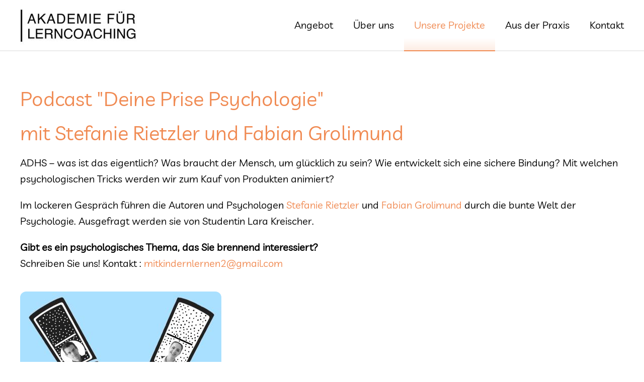

--- FILE ---
content_type: text/html; charset=utf-8
request_url: https://weiterbildung-lerncoaching.ch/projekte/podcast
body_size: 3955
content:
<!DOCTYPE html>
<html lang="de-de" dir="ltr" vocab="http://schema.org/">
    <head>
        <meta http-equiv="X-UA-Compatible" content="IE=edge">
        <meta name="viewport" content="width=device-width, initial-scale=1">
        <link rel="shortcut icon" href="/images/favicon.png">
        <link rel="apple-touch-icon" href="/images/apple-touch-icon.png">
        <meta charset="utf-8" />
	<base href="https://weiterbildung-lerncoaching.ch/projekte/podcast" />
	<meta name="author" content="Webuniverse" />
	<meta name="description" content="Mit unserer Arbeit an der Akademie für Lerncoaching möchten wir dazu beitragen, dass möglichst viele Kinder eine entspannte, schöne und lehrreiche Schulzeit erleben – gemeinsam mit ihren Eltern und Lehrpersonen." />
	<meta name="generator" content="Joomla! - Open Source Content Management" />
	<title>Podcast</title>
	<link href="/plugins/system/jce/css/content.css?34a66f0ba885a0ae941bc157c5ef3dfd" rel="stylesheet" />
	<link href="/templates/yootheme_universe/css/theme.9.css?1716826434" rel="stylesheet" />
	<link href="/templates/yootheme_universe/css/custom.css?2.4.11" rel="stylesheet" />
	<script src="/media/jui/js/jquery.min.js?34a66f0ba885a0ae941bc157c5ef3dfd"></script>
	<script src="/media/jui/js/jquery-noconflict.js?34a66f0ba885a0ae941bc157c5ef3dfd"></script>
	<script src="/media/jui/js/jquery-migrate.min.js?34a66f0ba885a0ae941bc157c5ef3dfd"></script>
	<script src="/templates/yootheme/vendor/yootheme/theme-analytics/app/analytics.min.js?2.4.11" defer></script>
	<script src="/templates/yootheme/vendor/assets/uikit/dist/js/uikit.min.js?2.4.11"></script>
	<script src="/templates/yootheme/vendor/assets/uikit/dist/js/uikit-icons.min.js?2.4.11"></script>
	<script src="/templates/yootheme/js/theme.js?2.4.11"></script>
	<script>
document.addEventListener('DOMContentLoaded', function() {
            Array.prototype.slice.call(document.querySelectorAll('a span[id^="cloak"]')).forEach(function(span) {
                span.innerText = span.textContent;
            });
        });
	</script>
	<script>jQuery(function () {      
    jQuery('.uk-accordion > .el-item').each(function() {              if(location.pathname == this.pathname)      
            UIkit.scroll(this, {offset: 800});   
    });      
});  
</script>
	<script>var $theme = {"google_analytics":"UA-32369509-1","google_analytics_anonymize":""};</script>

    </head>
    <body class="">

        
        
        <div class="tm-page">

                        
<div class="tm-header-mobile uk-hidden@m">

<div uk-sticky cls-active="uk-navbar-sticky" sel-target=".uk-navbar-container">

    <div class="uk-navbar-container">
        <nav uk-navbar>

                        <div class="uk-navbar-left">

                                    
<a href="https://weiterbildung-lerncoaching.ch/" class="uk-navbar-item uk-logo">
    <img alt=" Weiterbildung in Lerncoaching " src="/templates/yootheme/cache/Akademie-fuer-Lerncoaching-b6956417.jpeg" srcset="/templates/yootheme/cache/Akademie-fuer-Lerncoaching-b6956417.jpeg 119w, /templates/yootheme/cache/Akademie-fuer-Lerncoaching-4b8f85b6.jpeg 238w" sizes="(min-width: 119px) 119px" data-width="119" data-height="40"></a>
                                    
                
                
            </div>
            
            
                        <div class="uk-navbar-right">

                
                                <a class="uk-navbar-toggle" href="#tm-mobile" uk-toggle>
                                        <div uk-navbar-toggle-icon></div>
                </a>
                
                
            </div>
            
        </nav>
    </div>

    
</div>


<div id="tm-mobile" class="uk-modal-full" uk-modal>
    <div class="uk-modal-dialog uk-modal-body uk-height-viewport">

        <button class="uk-modal-close-full" type="button" uk-close></button>

        
            
<div class="uk-child-width-1-1" uk-grid>    <div>
<div class="uk-panel" id="module-menu-mobile">

    
    
<ul class="uk-nav uk-nav-default uk-nav-parent-icon uk-nav-accordion" uk-nav="{&quot;targets&quot;: &quot;&gt; .js-accordion&quot;}">
    
	<li class="js-accordion uk-parent"><a href>Angebot</a>
	<ul class="uk-nav-sub">

		<li><a href="/angebot/weiterbildungsprogramm">Weiterbildungsprogramm auf einen Blick</a></li>
		<li><a href="/angebot/weiterbildung-zum-lerncoach">Weiterbildung zum Lerncoach</a></li>
		<li><a href="/angebot/lerntraining-mit-kindern">Lerntraining mit Kindern</a></li>
		<li><a href="/angebot/beratung-von-eltern">Beratung von Eltern</a></li>
		<li><a href="/angebot/lerncoaching-jugendliche-erwachsene">Lerncoaching Jugendliche &amp; Erwachsene</a></li>
		<li><a href="/angebot/beratung-von-lehrer-innen">Beratung von Lehrer/innen</a></li>
		<li><a href="/angebot/tagesfortbildungen">Tagesfortbildungen</a></li></ul></li>
	<li class="js-accordion uk-parent"><a href>Über uns</a>
	<ul class="uk-nav-sub">

		<li><a href="/ueber-uns/die-akademie-fuer-lerncoaching">Die Akademie für Lerncoaching</a></li>
		<li><a href="/ueber-uns/dozenten">Die Dozierenden</a></li>
		<li><a href="/ueber-uns/sekretariat">Das Sekretariat</a></li></ul></li>
	<li class="uk-active js-accordion uk-parent"><a href>Unsere Projekte</a>
	<ul class="uk-nav-sub">

		<li><a href="/projekte/mit-kindern-lernen">Mit Kindern lernen</a></li>
		<li><a href="/projekte/biberblog">Biberblog</a></li>
		<li><a href="/projekte/online-kurs">Online-Kurs</a></li>
		<li><a href="/projekte/videoserien">Videoserien</a></li>
		<li><a href="/projekte/buecher">Bücher</a></li>
		<li class="uk-active"><a href="/projekte/podcast">Podcast</a></li></ul></li>
	<li class="js-accordion uk-parent"><a href>Aus der Praxis</a>
	<ul class="uk-nav-sub">

		<li><a href="/aus-der-praxis/lerncoaches-erzaehlen">Lerncoaches erzählen</a></li>
		<li><a href="/aus-der-praxis/einblicke-in-ein-lerncoaching">Einblicke in ein Lerncoaching</a></li></ul></li>
	<li><a href="/kontakt">Kontakt</a></li></ul>

</div>
</div></div>

            
    </div>
</div>
</div>


<div class="tm-header uk-visible@m" uk-header>



        <div uk-sticky media="@m" cls-active="uk-navbar-sticky" sel-target=".uk-navbar-container">
    
        <div class="uk-navbar-container">

            <div class="uk-container">
                <nav class="uk-navbar" uk-navbar="{&quot;align&quot;:&quot;center&quot;,&quot;boundary&quot;:&quot;!.uk-navbar-container&quot;}">

                                        <div class="uk-navbar-left">

                                                    
<a href="https://weiterbildung-lerncoaching.ch/" class="uk-navbar-item uk-logo">
    <img alt=" Weiterbildung in Lerncoaching " src="/templates/yootheme/cache/Akademie-fuer-Lerncoaching-4a16f0f5.jpeg" srcset="/templates/yootheme/cache/Akademie-fuer-Lerncoaching-4a16f0f5.jpeg 239w, /templates/yootheme/cache/Akademie-fuer-Lerncoaching-c4001e13.jpeg 448w" sizes="(min-width: 239px) 239px" data-width="239" data-height="80"></a>
                                                    
                        
                    </div>
                    
                    
                                        <div class="uk-navbar-right">

                                                    
<ul class="uk-navbar-nav">
    
	<li class="uk-parent"><a class="" href>Angebot</a>
	<div class="uk-navbar-dropdown"><div class="uk-navbar-dropdown-grid uk-child-width-1-1" uk-grid><div><ul class="uk-nav uk-navbar-dropdown-nav">

		<li><a href="/angebot/weiterbildungsprogramm">Weiterbildungsprogramm auf einen Blick</a></li>
		<li><a href="/angebot/weiterbildung-zum-lerncoach">Weiterbildung zum Lerncoach</a></li>
		<li><a href="/angebot/lerntraining-mit-kindern">Lerntraining mit Kindern</a></li>
		<li><a href="/angebot/beratung-von-eltern">Beratung von Eltern</a></li>
		<li><a href="/angebot/lerncoaching-jugendliche-erwachsene">Lerncoaching Jugendliche &amp; Erwachsene</a></li>
		<li><a href="/angebot/beratung-von-lehrer-innen">Beratung von Lehrer/innen</a></li>
		<li><a href="/angebot/tagesfortbildungen">Tagesfortbildungen</a></li></ul></div></div></div></li>
	<li class="uk-parent"><a class="" href>Über uns</a>
	<div class="uk-navbar-dropdown"><div class="uk-navbar-dropdown-grid uk-child-width-1-1" uk-grid><div><ul class="uk-nav uk-navbar-dropdown-nav">

		<li><a href="/ueber-uns/die-akademie-fuer-lerncoaching">Die Akademie für Lerncoaching</a></li>
		<li><a href="/ueber-uns/dozenten">Die Dozierenden</a></li>
		<li><a href="/ueber-uns/sekretariat">Das Sekretariat</a></li></ul></div></div></div></li>
	<li class="uk-active uk-parent"><a class="" href>Unsere Projekte</a>
	<div class="uk-navbar-dropdown"><div class="uk-navbar-dropdown-grid uk-child-width-1-1" uk-grid><div><ul class="uk-nav uk-navbar-dropdown-nav">

		<li><a href="/projekte/mit-kindern-lernen">Mit Kindern lernen</a></li>
		<li><a href="/projekte/biberblog">Biberblog</a></li>
		<li><a href="/projekte/online-kurs">Online-Kurs</a></li>
		<li><a href="/projekte/videoserien">Videoserien</a></li>
		<li><a href="/projekte/buecher">Bücher</a></li>
		<li class="uk-active"><a href="/projekte/podcast">Podcast</a></li></ul></div></div></div></li>
	<li class="uk-parent"><a class="" href>Aus der Praxis</a>
	<div class="uk-navbar-dropdown"><div class="uk-navbar-dropdown-grid uk-child-width-1-1" uk-grid><div><ul class="uk-nav uk-navbar-dropdown-nav">

		<li><a href="/aus-der-praxis/lerncoaches-erzaehlen">Lerncoaches erzählen</a></li>
		<li><a href="/aus-der-praxis/einblicke-in-ein-lerncoaching">Einblicke in ein Lerncoaching</a></li></ul></div></div></div></li>
	<li><a href="/kontakt">Kontakt</a></li></ul>

                        
                        

                    </div>
                    
                </nav>
            </div>

        </div>

        </div>
    





</div>
            
            

            
            <div id="system-message-container" data-messages="[]">
</div>

            <!-- Builder #page -->
<div class="uk-section-default uk-section" uk-height-viewport="offset-top: true; offset-bottom: true;">
    
        
        
        
            
                                <div class="uk-container">                
                    
                    <div class="tm-grid-expand uk-child-width-1-1 uk-grid-margin" uk-grid>
<div class="uk-width-1-1@m">
    
        
            
            
                
<h1>        <p>Podcast "Deine Prise Psychologie"</p>
<p>mit Stefanie Rietzler und Fabian Grolimund</p>    </h1><div class="uk-panel uk-margin"><p>ADHS – was ist das eigentlich? Was braucht der Mensch, um glücklich zu sein? Wie entwickelt sich eine sichere Bindung? Mit welchen psychologischen Tricks werden wir zum Kauf von Produkten animiert?</p>
<p>Im lockeren Gespräch führen die Autoren und Psychologen <a href="https://www.weiterbildung-lerncoaching.ch/ueber-uns/dozenten/stefanie-rietzler" target="_blank" rel="noopener noreferrer">Stefanie Rietzler</a> und <a href="https://www.weiterbildung-lerncoaching.ch/ueber-uns/dozenten/fabian-grolimund" target="_blank" rel="noopener noreferrer">Fabian Grolimund</a> durch die bunte Welt der Psychologie. Ausgefragt werden sie von Studentin Lara Kreischer.</p>
<p><strong>Gibt es ein psychologisches Thema, das Sie brennend interessiert?</strong> <br />Schreiben Sie uns! Kontakt : <span id="cloak3de20592aaea280e8a9ac3af45617be5">Diese E-Mail-Adresse ist vor Spambots geschützt! Zur Anzeige muss JavaScript eingeschaltet sein!</span><script type='text/javascript'>
				document.getElementById('cloak3de20592aaea280e8a9ac3af45617be5').innerHTML = '';
				var prefix = '&#109;a' + 'i&#108;' + '&#116;o';
				var path = 'hr' + 'ef' + '=';
				var addy3de20592aaea280e8a9ac3af45617be5 = 'm&#105;tk&#105;nd&#101;rnl&#101;rn&#101;n2' + '&#64;';
				addy3de20592aaea280e8a9ac3af45617be5 = addy3de20592aaea280e8a9ac3af45617be5 + 'gm&#97;&#105;l' + '&#46;' + 'c&#111;m';
				var addy_text3de20592aaea280e8a9ac3af45617be5 = 'm&#105;tk&#105;nd&#101;rnl&#101;rn&#101;n2' + '&#64;' + 'gm&#97;&#105;l' + '&#46;' + 'c&#111;m';document.getElementById('cloak3de20592aaea280e8a9ac3af45617be5').innerHTML += '<a ' + path + '\'' + prefix + ':' + addy3de20592aaea280e8a9ac3af45617be5 + '\'>'+addy_text3de20592aaea280e8a9ac3af45617be5+'<\/a>';
		</script></p>
<p></p></div>
<div class="uk-margin">
        <img src="/templates/yootheme/cache/Kanalbild_Podcast_klein-e76f2d84.jpeg" srcset="/templates/yootheme/cache/Kanalbild_Podcast_klein-e76f2d84.jpeg 400w, /templates/yootheme/cache/Kanalbild_Podcast_klein-8c3e815c.jpeg 768w, /templates/yootheme/cache/Kanalbild_Podcast_klein-52480e7a.jpeg 800w" sizes="(min-width: 400px) 400px" data-width="400" data-height="400" class="el-image uk-border-rounded" alt="Podcast &quot;Deine Prise Psychologie&quot;">    
    
</div>
<div class="uk-panel uk-margin"><p><strong>Sie finden den Podcast auf</strong> Podbean, Spotify, Google Podcast, Audible und Apple:</p>
<p>Podbean: <a href="https://mitkindernlernen2.podbean.com/?fbclid=IwAR16ObPAHmATIdMtYgHM8m3ZtmeoB1IE9zX-velvTR96PrFzOqinlkGE-T8" target="_blank" rel="noopener noreferrer">https://mitkindernlernen2.podbean.com/</a></p>
<p>Spotify: <a href="https://open.spotify.com/show/5mqB2AeGf6nB08Jmzhh7VS?si=dp_8_8wSTPiqHt4vondDgw&amp;utm_source=copy-link&amp;nd=1&amp;fbclid=IwAR3Iuf8jdhGRxviAFmN2t9a1lCdrQr1z8t6YC0Cx3AJ4WKy8yK7DJtdeask" target="_blank" rel="noopener noreferrer">https://open.spotify.com/show/5mqB2AeGf6nB08Jmzhh7VS?si=dp_8_8wSTPiqHt4vondDgw&amp;utm_source=copy-link&amp;nd=1&amp;fbclid=IwAR3Iuf8jdhGRxviAFmN2t9a1lCdrQr1z8t6YC0Cx3AJ4WKy8yK7DJtdeask</a></p>
<p>Google Podcast: <a href="https://podcasts.google.com/feed/aHR0cHM6Ly9mZWVkLnBvZGJlYW4uY29tL21pdGtpbmRlcm5sZXJuZW4yL2ZlZWQueG1s" target="_blank" rel="noopener noreferrer">https://podcasts.google.com/feed/aHR0cHM6Ly9mZWVkLnBvZGJlYW4uY29tL21pdGtpbmRlcm5sZXJuZW4yL2ZlZWQueG1s</a></p>
<p>Audible: <a href="https://www.audible.com/pd/Podcast/B08K58T1F8" target="_blank" rel="noopener noreferrer">https://www.audible.com/pd/Podcast/B08K58T1F8</a></p>
<p>Apple: <a href="https://podcasts.apple.com/us/podcast/deine-prise-psychologie/id1568201108" target="_blank" rel="noopener noreferrer">https://podcasts.apple.com/us/podcast/deine-prise-psychologie/id1568201108</a></p></div>
            
        
    
</div>
</div>
                                </div>
                
            
        
    
</div>


            
            

            <!-- Builder #footer -->
<div id="footer#0" class="uk-section-default uk-section">
    
        
        
        
            
                                <div class="uk-container">                
                    
                    <div class="tm-grid-expand uk-grid-margin" uk-grid>
<div class="uk-width-1-3@m">
    
        
            
            
                
<div class="uk-panel uk-margin-remove-first-child uk-margin">
    
                        
                    

        
        
        
    
        
        
                <div class="el-content uk-panel uk-margin-top"><p>Akademie für Lerncoaching<br />Albulastrasse 57<br />8048 Zürich</p></div>        
        
                <div class="uk-margin-top"><a href="/kontakt" class="el-link">Kontakt</a></div>        
        
        
    
</div>
            
        
    
</div>

<div class="uk-grid-item-match uk-flex-bottom uk-width-1-3@m">
    
        
            
                        <div class="uk-panel uk-width-1-1">            
                
<div class="uk-margin uk-text-center"><a href="#" uk-totop uk-scroll></a></div>
                        </div>
            
        
    
</div>

<div class="uk-grid-item-match uk-flex-bottom uk-width-1-3@m">
    
        
            
                        <div class="uk-panel uk-width-1-1">            
                
<div class="uk-text-right">
    <ul class="uk-margin-remove-bottom uk-subnav uk-flex-right" uk-margin>        <li class="el-item">
    <a class="el-link" href="/projekte/podcast/2-uncategorised/59-impressum">Impressum</a></li>
        </ul>

</div>

                        </div>
            
        
    
</div>
</div>
                                </div>
                
            
        
    
</div>
<style>#footer\#0 {border-top: solid 2px #f08a52;} </style>
        </div>

        
        

    </body>
</html>


--- FILE ---
content_type: text/css
request_url: https://weiterbildung-lerncoaching.ch/templates/yootheme_universe/css/custom.css?2.4.11
body_size: 211
content:
#module-menu-mobile li.uk-parent > a {font-weight: 700;}

#module-menu-mobile ul.uk-nav-sub li > a {padding-left: 20px;}

#module-menu-mobile li.uk-active > a, #module-menu-mobile li > a:hover { border-left: 2px solid #F08A52; background: linear-gradient(90deg, rgba(240, 138, 82, 0.16) 0%, rgba(255, 255, 255, 0) 30.02%);}


.uk-navbar .uk-active.uk-parent {background: linear-gradient(180deg, rgba(255, 255, 255, 0) 75.39%, rgba(240, 138, 82, 0.16) 100%);}


img.el-image.uk-border-rounded {border-radius: 12px;}


.uk-accordion .el-item {box-shadow: 0px 2px 6px rgba(0, 0, 0, 0.16); border-radius: 16px; padding: 20px;}
.uk-accordion .el-item.uk-open a.el-title.uk-accordion-title{color: #F08A52;}

li.uk-parent > a {cursor: default;}




.video-container{
  position: relative;
  max-width: 560px; /* wie breit soll das Video maximal sein */
  margin: 20px;
}
.video-container:before{
  content: "";
  display: block;
  padding-top: 56%; /* 16:9 Format */
}
.video-container iframe {
  width: 100%;
  height: 100%;
  position: absolute;
  top: 0;;
  left: 0;
  right: 0;
  bottom: 0;
}

@media (min-width: 1200px) { 
	.unimeta > .el-meta {float: right; }
}